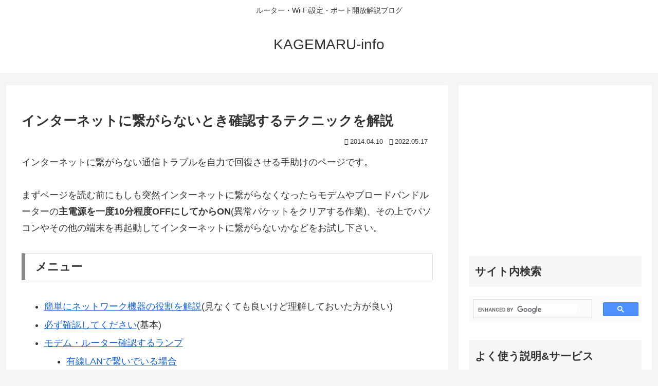

--- FILE ---
content_type: text/html; charset=utf-8
request_url: https://www.google.com/recaptcha/api2/aframe
body_size: 116
content:
<!DOCTYPE HTML><html><head><meta http-equiv="content-type" content="text/html; charset=UTF-8"></head><body><script nonce="lnVfDymM_jXLzPi9IwjgDw">/** Anti-fraud and anti-abuse applications only. See google.com/recaptcha */ try{var clients={'sodar':'https://pagead2.googlesyndication.com/pagead/sodar?'};window.addEventListener("message",function(a){try{if(a.source===window.parent){var b=JSON.parse(a.data);var c=clients[b['id']];if(c){var d=document.createElement('img');d.src=c+b['params']+'&rc='+(localStorage.getItem("rc::a")?sessionStorage.getItem("rc::b"):"");window.document.body.appendChild(d);sessionStorage.setItem("rc::e",parseInt(sessionStorage.getItem("rc::e")||0)+1);localStorage.setItem("rc::h",'1769191143372');}}}catch(b){}});window.parent.postMessage("_grecaptcha_ready", "*");}catch(b){}</script></body></html>

--- FILE ---
content_type: application/javascript; charset=utf-8
request_url: https://fundingchoicesmessages.google.com/f/AGSKWxVbWERY-FwlDoNhcv6YZ2mJo3Onrv7cHJBh96aVFqH-LmNB4SK68zLxN559T8zeNmByVtl5i47Uc38-XPZY4BC8tBNkgp1cRgFT3h_AJS9HSFcbMKw3_MpYfpIVBAyWYvmn2lgm8w==?fccs=W251bGwsbnVsbCxudWxsLG51bGwsbnVsbCxudWxsLFsxNzY5MTkxMTQ2LDYxMjAwMDAwMF0sbnVsbCxudWxsLG51bGwsW251bGwsWzcsMTksNiwxOCwxM10sbnVsbCxudWxsLG51bGwsbnVsbCxudWxsLG51bGwsbnVsbCxudWxsLG51bGwsM10sImh0dHBzOi8vd3d3LmFrYWthZ2VtYXJ1LmluZm8vcG9ydC9jYW5ub3RpbnRlcm5ldCIsbnVsbCxbWzgsIms2MVBCam1rNk8wIl0sWzksImVuLVVTIl0sWzE5LCIyIl0sWzE3LCJbMF0iXSxbMjQsIiJdLFsyOSwiZmFsc2UiXSxbMjEsIltbW1s1LDEsWzBdXSxbMTc2OTE5MTE0MywzMTE5MTcwMDBdLFsxMjA5NjAwXV1dXSJdXV0
body_size: 179
content:
if (typeof __googlefc.fcKernelManager.run === 'function') {"use strict";this.default_ContributorServingResponseClientJs=this.default_ContributorServingResponseClientJs||{};(function(_){var window=this;
try{
var qp=function(a){this.A=_.t(a)};_.u(qp,_.J);var rp=function(a){this.A=_.t(a)};_.u(rp,_.J);rp.prototype.getWhitelistStatus=function(){return _.F(this,2)};var sp=function(a){this.A=_.t(a)};_.u(sp,_.J);var tp=_.ed(sp),up=function(a,b,c){this.B=a;this.j=_.A(b,qp,1);this.l=_.A(b,_.Pk,3);this.F=_.A(b,rp,4);a=this.B.location.hostname;this.D=_.Fg(this.j,2)&&_.O(this.j,2)!==""?_.O(this.j,2):a;a=new _.Qg(_.Qk(this.l));this.C=new _.dh(_.q.document,this.D,a);this.console=null;this.o=new _.mp(this.B,c,a)};
up.prototype.run=function(){if(_.O(this.j,3)){var a=this.C,b=_.O(this.j,3),c=_.fh(a),d=new _.Wg;b=_.hg(d,1,b);c=_.C(c,1,b);_.jh(a,c)}else _.gh(this.C,"FCNEC");_.op(this.o,_.A(this.l,_.De,1),this.l.getDefaultConsentRevocationText(),this.l.getDefaultConsentRevocationCloseText(),this.l.getDefaultConsentRevocationAttestationText(),this.D);_.pp(this.o,_.F(this.F,1),this.F.getWhitelistStatus());var e;a=(e=this.B.googlefc)==null?void 0:e.__executeManualDeployment;a!==void 0&&typeof a==="function"&&_.To(this.o.G,
"manualDeploymentApi")};var vp=function(){};vp.prototype.run=function(a,b,c){var d;return _.v(function(e){d=tp(b);(new up(a,d,c)).run();return e.return({})})};_.Tk(7,new vp);
}catch(e){_._DumpException(e)}
}).call(this,this.default_ContributorServingResponseClientJs);
// Google Inc.

//# sourceURL=/_/mss/boq-content-ads-contributor/_/js/k=boq-content-ads-contributor.ContributorServingResponseClientJs.en_US.k61PBjmk6O0.es5.O/d=1/exm=ad_blocking_detection_executable,kernel_loader,loader_js_executable,monetization_cookie_state_migration_initialization_executable,optimization_state_updater_executable,web_monetization_wall_executable/ed=1/rs=AJlcJMztj-kAdg6DB63MlSG3pP52LjSptg/m=cookie_refresh_executable
__googlefc.fcKernelManager.run('\x5b\x5b\x5b7,\x22\x5b\x5bnull,\\\x22akakagemaru.info\\\x22,\\\x22AKsRol-uWhQlimy8N-EZpeFfvnHNVD6m-jV2mhUtOokleRkr_1kJaKl8aYKZiX9Y34rTyO5Eclv9eHdSWWcRUv5u4ri6feTlERnO8X0ewOZR1kr-i5GT_ii7hUZcOuODOzLMmxJuVFe5t2zYLpsMRZjZXGR4_3n4ZA\\\\u003d\\\\u003d\\\x22\x5d,null,\x5b\x5bnull,null,null,\\\x22https:\/\/fundingchoicesmessages.google.com\/f\/AGSKWxVmWnzPt2SSqSn5SyjOBhOdRugkDozg8Qk92PBS7am69qfPR_zT3kYhG-l5acyMKSLr9IH-y5hAVXasPax9kG_e641a6j5rhr_EgDwCevmii8RdG6oE77NFYd7EDifWas798ci2Xg\\\\u003d\\\\u003d\\\x22\x5d,null,null,\x5bnull,null,null,\\\x22https:\/\/fundingchoicesmessages.google.com\/el\/AGSKWxXWg5tx0jPOsP-0HiaQsriyiT_a32EhygagUBl_FRRpPawgw6c9-HtUvFnXUBdA68yVBoI9qR9h2aWZTPqVvrb7r1M6gf-i5mJQUoohJOksPfGGz1pZm35Hcd8V_vGRLQAB_RXS6g\\\\u003d\\\\u003d\\\x22\x5d,null,\x5bnull,\x5b7,19,6,18,13\x5d,null,null,null,null,null,null,null,null,null,3\x5d\x5d,\x5b2,1\x5d\x5d\x22\x5d\x5d,\x5bnull,null,null,\x22https:\/\/fundingchoicesmessages.google.com\/f\/AGSKWxVNII2QWEHLj7UgqqLeIBr82xx8Pcfx-xmEIiAf_c4IsxWeAIYAU3w_MQf6NzgC_SrrVxWDeR6-XK9bXA3VeHr8EJ0T5tGjdGRhGyoDMYFGnb_9TwG2HkvDcy0xjO84HgqwxQpYtg\\u003d\\u003d\x22\x5d\x5d');}

--- FILE ---
content_type: application/javascript; charset=utf-8
request_url: https://fundingchoicesmessages.google.com/f/AGSKWxUvzNZLh8GLIjMFK96QLrg-sPgNQ70bHT6Cs20F5l5ViEFhKYsKeajCziltXDQNlxPHQTZVPIb7vT0vQLcT45JDybzoQvWh71j4-xfVtBUvOD9HSvrk0GS9cGM3g-NVMM7inWUfg1vLnEy-YN7TEDj7XwcKhlhy-SAO7zB0rUEEKWCPb6fTLR1-qVWS/_/adiquity./ads/js_/adroller./adclutter./delivery/fc.
body_size: -1289
content:
window['7b6cf47f-3850-4ccd-b588-1d8f81e59e62'] = true;